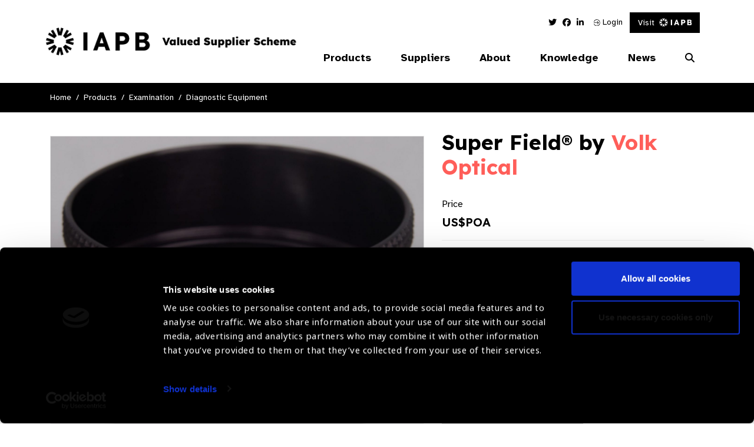

--- FILE ---
content_type: text/html; charset=UTF-8
request_url: https://valuedsupplier.iapb.org/products/super-field/
body_size: 13438
content:
<!doctype html>
<html lang="en-GB">
<head>
	<meta charset="UTF-8">
	<meta name="viewport" content="width=device-width, initial-scale=1, shrink-to-fit=no">
	<link rel="profile" href="https://gmpg.org/xfn/11">
	<meta name="theme-color" content="#1F8B98">
			<!-- Google Tag Manager -->
		<script>(function(w,d,s,l,i){w[l]=w[l]||[];w[l].push({'gtm.start':
		new Date().getTime(),event:'gtm.js'});var f=d.getElementsByTagName(s)[0],
		j=d.createElement(s),dl=l!='dataLayer'?'&l='+l:'';j.async=true;j.src=
		'https://www.googletagmanager.com/gtm.js?id='+i+dl;f.parentNode.insertBefore(j,f);
		})(window,document,'script','dataLayer','GTM-MSVSTR5');</script>

        <!-- Google tag (gtag.js)  START -->
        <script async src="https://www.googletagmanager.com/gtag/js?id=G-WCKYZYNPVF"></script>
        <script> window.dataLayer = window.dataLayer || [];
            function gtag(){dataLayer.push(arguments);} gtag('js', new Date());
            gtag('config', 'G-WCKYZYNPVF');
        </script>
        <!-- Google tag (gtag.js)  END -->

		<!-- End Google Tag Manager -->
		<script type="text/javascript">
	// Notice how this gets configured before we load Font Awesome
	window.FontAwesomeConfig = { autoReplaceSvg: false }
	</script>
	<script data-cookieconsent="ignore">
			(function(w,d,l){w[l]=w[l]||[];function gtag(){w[l].push(arguments)};
			gtag("consent","default",{ad_storage:d,analytics_storage:d,wait_for_update:500,});
			gtag("set", "ads_data_redaction", true);})(window,"denied","dataLayer");</script><script id="Cookiebot" src="https://consent.cookiebot.com/uc.js"    data-cbid="c8a8a773-7398-4e5c-bff4-60fd5a9496de" type="text/javascript" data-blockingmode="auto"></script><meta name='robots' content='index, follow, max-image-preview:large, max-snippet:-1, max-video-preview:-1' />

	<!-- This site is optimized with the Yoast SEO plugin v26.8 - https://yoast.com/product/yoast-seo-wordpress/ -->
	<title>Super Field® - IAPB Valued Supplier Scheme</title>
	<link rel="canonical" href="https://valuedsupplier.iapb.org/products/super-field/" />
	<meta property="og:locale" content="en_GB" />
	<meta property="og:type" content="article" />
	<meta property="og:title" content="Super Field® - IAPB Valued Supplier Scheme" />
	<meta property="og:url" content="https://valuedsupplier.iapb.org/products/super-field/" />
	<meta property="og:site_name" content="IAPB Valued Supplier Scheme" />
	<meta property="article:modified_time" content="2021-07-20T11:38:11+00:00" />
	<meta property="og:image" content="https://valuedsupplier.iapb.org/media/uploads/2021/06/VSFNC_Cropped-scaled.jpg" />
	<meta property="og:image:width" content="2560" />
	<meta property="og:image:height" content="2229" />
	<meta property="og:image:type" content="image/jpeg" />
	<meta name="twitter:card" content="summary_large_image" />
	<script type="application/ld+json" class="yoast-schema-graph">{"@context":"https://schema.org","@graph":[{"@type":"WebPage","@id":"https://valuedsupplier.iapb.org/products/super-field/","url":"https://valuedsupplier.iapb.org/products/super-field/","name":"Super Field® - IAPB Valued Supplier Scheme","isPartOf":{"@id":"https://valuedsupplier.iapb.org/#website"},"primaryImageOfPage":{"@id":"https://valuedsupplier.iapb.org/products/super-field/#primaryimage"},"image":{"@id":"https://valuedsupplier.iapb.org/products/super-field/#primaryimage"},"thumbnailUrl":"https://valuedsupplier.iapb.org/media/uploads/2021/06/VSFNC_Cropped-scaled.jpg","datePublished":"2021-06-17T13:40:51+00:00","dateModified":"2021-07-20T11:38:11+00:00","breadcrumb":{"@id":"https://valuedsupplier.iapb.org/products/super-field/#breadcrumb"},"inLanguage":"en-GB","potentialAction":[{"@type":"ReadAction","target":["https://valuedsupplier.iapb.org/products/super-field/"]}]},{"@type":"ImageObject","inLanguage":"en-GB","@id":"https://valuedsupplier.iapb.org/products/super-field/#primaryimage","url":"https://valuedsupplier.iapb.org/media/uploads/2021/06/VSFNC_Cropped-scaled.jpg","contentUrl":"https://valuedsupplier.iapb.org/media/uploads/2021/06/VSFNC_Cropped-scaled.jpg","width":2560,"height":2229},{"@type":"BreadcrumbList","@id":"https://valuedsupplier.iapb.org/products/super-field/#breadcrumb","itemListElement":[{"@type":"ListItem","position":1,"name":"Products","item":"https://valuedsupplier.iapb.org/products/"},{"@type":"ListItem","position":2,"name":"Super Field®"}]},{"@type":"WebSite","@id":"https://valuedsupplier.iapb.org/#website","url":"https://valuedsupplier.iapb.org/","name":"IAPB Valued Supplier Scheme","description":"Our ambition is to help buyers, particularly those from Low and Middle Income countries (LMIC, to make informed procurement decisions from IAPB Valued Suppliers.","potentialAction":[{"@type":"SearchAction","target":{"@type":"EntryPoint","urlTemplate":"https://valuedsupplier.iapb.org/?s={search_term_string}"},"query-input":{"@type":"PropertyValueSpecification","valueRequired":true,"valueName":"search_term_string"}}],"inLanguage":"en-GB"}]}</script>
	<!-- / Yoast SEO plugin. -->


<link rel='dns-prefetch' href='//cdnjs.cloudflare.com' />
<link rel='dns-prefetch' href='//use.typekit.net' />
<link rel="alternate" type="application/rss+xml" title="IAPB Valued Supplier Scheme &raquo; Feed" href="https://valuedsupplier.iapb.org/feed/" />
<link rel="alternate" type="application/rss+xml" title="IAPB Valued Supplier Scheme &raquo; Comments Feed" href="https://valuedsupplier.iapb.org/comments/feed/" />
<link rel="alternate" title="oEmbed (JSON)" type="application/json+oembed" href="https://valuedsupplier.iapb.org/wp-json/oembed/1.0/embed?url=https%3A%2F%2Fvaluedsupplier.iapb.org%2Fproducts%2Fsuper-field%2F" />
<link rel="alternate" title="oEmbed (XML)" type="text/xml+oembed" href="https://valuedsupplier.iapb.org/wp-json/oembed/1.0/embed?url=https%3A%2F%2Fvaluedsupplier.iapb.org%2Fproducts%2Fsuper-field%2F&#038;format=xml" />
<style id='wp-img-auto-sizes-contain-inline-css' type='text/css'>
img:is([sizes=auto i],[sizes^="auto," i]){contain-intrinsic-size:3000px 1500px}
/*# sourceURL=wp-img-auto-sizes-contain-inline-css */
</style>
<style id='wp-emoji-styles-inline-css' type='text/css'>

	img.wp-smiley, img.emoji {
		display: inline !important;
		border: none !important;
		box-shadow: none !important;
		height: 1em !important;
		width: 1em !important;
		margin: 0 0.07em !important;
		vertical-align: -0.1em !important;
		background: none !important;
		padding: 0 !important;
	}
/*# sourceURL=wp-emoji-styles-inline-css */
</style>
<style id='wp-block-library-inline-css' type='text/css'>
:root{--wp-block-synced-color:#7a00df;--wp-block-synced-color--rgb:122,0,223;--wp-bound-block-color:var(--wp-block-synced-color);--wp-editor-canvas-background:#ddd;--wp-admin-theme-color:#007cba;--wp-admin-theme-color--rgb:0,124,186;--wp-admin-theme-color-darker-10:#006ba1;--wp-admin-theme-color-darker-10--rgb:0,107,160.5;--wp-admin-theme-color-darker-20:#005a87;--wp-admin-theme-color-darker-20--rgb:0,90,135;--wp-admin-border-width-focus:2px}@media (min-resolution:192dpi){:root{--wp-admin-border-width-focus:1.5px}}.wp-element-button{cursor:pointer}:root .has-very-light-gray-background-color{background-color:#eee}:root .has-very-dark-gray-background-color{background-color:#313131}:root .has-very-light-gray-color{color:#eee}:root .has-very-dark-gray-color{color:#313131}:root .has-vivid-green-cyan-to-vivid-cyan-blue-gradient-background{background:linear-gradient(135deg,#00d084,#0693e3)}:root .has-purple-crush-gradient-background{background:linear-gradient(135deg,#34e2e4,#4721fb 50%,#ab1dfe)}:root .has-hazy-dawn-gradient-background{background:linear-gradient(135deg,#faaca8,#dad0ec)}:root .has-subdued-olive-gradient-background{background:linear-gradient(135deg,#fafae1,#67a671)}:root .has-atomic-cream-gradient-background{background:linear-gradient(135deg,#fdd79a,#004a59)}:root .has-nightshade-gradient-background{background:linear-gradient(135deg,#330968,#31cdcf)}:root .has-midnight-gradient-background{background:linear-gradient(135deg,#020381,#2874fc)}:root{--wp--preset--font-size--normal:16px;--wp--preset--font-size--huge:42px}.has-regular-font-size{font-size:1em}.has-larger-font-size{font-size:2.625em}.has-normal-font-size{font-size:var(--wp--preset--font-size--normal)}.has-huge-font-size{font-size:var(--wp--preset--font-size--huge)}.has-text-align-center{text-align:center}.has-text-align-left{text-align:left}.has-text-align-right{text-align:right}.has-fit-text{white-space:nowrap!important}#end-resizable-editor-section{display:none}.aligncenter{clear:both}.items-justified-left{justify-content:flex-start}.items-justified-center{justify-content:center}.items-justified-right{justify-content:flex-end}.items-justified-space-between{justify-content:space-between}.screen-reader-text{border:0;clip-path:inset(50%);height:1px;margin:-1px;overflow:hidden;padding:0;position:absolute;width:1px;word-wrap:normal!important}.screen-reader-text:focus{background-color:#ddd;clip-path:none;color:#444;display:block;font-size:1em;height:auto;left:5px;line-height:normal;padding:15px 23px 14px;text-decoration:none;top:5px;width:auto;z-index:100000}html :where(.has-border-color){border-style:solid}html :where([style*=border-top-color]){border-top-style:solid}html :where([style*=border-right-color]){border-right-style:solid}html :where([style*=border-bottom-color]){border-bottom-style:solid}html :where([style*=border-left-color]){border-left-style:solid}html :where([style*=border-width]){border-style:solid}html :where([style*=border-top-width]){border-top-style:solid}html :where([style*=border-right-width]){border-right-style:solid}html :where([style*=border-bottom-width]){border-bottom-style:solid}html :where([style*=border-left-width]){border-left-style:solid}html :where(img[class*=wp-image-]){height:auto;max-width:100%}:where(figure){margin:0 0 1em}html :where(.is-position-sticky){--wp-admin--admin-bar--position-offset:var(--wp-admin--admin-bar--height,0px)}@media screen and (max-width:600px){html :where(.is-position-sticky){--wp-admin--admin-bar--position-offset:0px}}

/*# sourceURL=wp-block-library-inline-css */
</style><style id='global-styles-inline-css' type='text/css'>
:root{--wp--preset--aspect-ratio--square: 1;--wp--preset--aspect-ratio--4-3: 4/3;--wp--preset--aspect-ratio--3-4: 3/4;--wp--preset--aspect-ratio--3-2: 3/2;--wp--preset--aspect-ratio--2-3: 2/3;--wp--preset--aspect-ratio--16-9: 16/9;--wp--preset--aspect-ratio--9-16: 9/16;--wp--preset--color--black: #000000;--wp--preset--color--cyan-bluish-gray: #abb8c3;--wp--preset--color--white: #ffffff;--wp--preset--color--pale-pink: #f78da7;--wp--preset--color--vivid-red: #cf2e2e;--wp--preset--color--luminous-vivid-orange: #ff6900;--wp--preset--color--luminous-vivid-amber: #fcb900;--wp--preset--color--light-green-cyan: #7bdcb5;--wp--preset--color--vivid-green-cyan: #00d084;--wp--preset--color--pale-cyan-blue: #8ed1fc;--wp--preset--color--vivid-cyan-blue: #0693e3;--wp--preset--color--vivid-purple: #9b51e0;--wp--preset--gradient--vivid-cyan-blue-to-vivid-purple: linear-gradient(135deg,rgb(6,147,227) 0%,rgb(155,81,224) 100%);--wp--preset--gradient--light-green-cyan-to-vivid-green-cyan: linear-gradient(135deg,rgb(122,220,180) 0%,rgb(0,208,130) 100%);--wp--preset--gradient--luminous-vivid-amber-to-luminous-vivid-orange: linear-gradient(135deg,rgb(252,185,0) 0%,rgb(255,105,0) 100%);--wp--preset--gradient--luminous-vivid-orange-to-vivid-red: linear-gradient(135deg,rgb(255,105,0) 0%,rgb(207,46,46) 100%);--wp--preset--gradient--very-light-gray-to-cyan-bluish-gray: linear-gradient(135deg,rgb(238,238,238) 0%,rgb(169,184,195) 100%);--wp--preset--gradient--cool-to-warm-spectrum: linear-gradient(135deg,rgb(74,234,220) 0%,rgb(151,120,209) 20%,rgb(207,42,186) 40%,rgb(238,44,130) 60%,rgb(251,105,98) 80%,rgb(254,248,76) 100%);--wp--preset--gradient--blush-light-purple: linear-gradient(135deg,rgb(255,206,236) 0%,rgb(152,150,240) 100%);--wp--preset--gradient--blush-bordeaux: linear-gradient(135deg,rgb(254,205,165) 0%,rgb(254,45,45) 50%,rgb(107,0,62) 100%);--wp--preset--gradient--luminous-dusk: linear-gradient(135deg,rgb(255,203,112) 0%,rgb(199,81,192) 50%,rgb(65,88,208) 100%);--wp--preset--gradient--pale-ocean: linear-gradient(135deg,rgb(255,245,203) 0%,rgb(182,227,212) 50%,rgb(51,167,181) 100%);--wp--preset--gradient--electric-grass: linear-gradient(135deg,rgb(202,248,128) 0%,rgb(113,206,126) 100%);--wp--preset--gradient--midnight: linear-gradient(135deg,rgb(2,3,129) 0%,rgb(40,116,252) 100%);--wp--preset--font-size--small: 13px;--wp--preset--font-size--medium: 20px;--wp--preset--font-size--large: 36px;--wp--preset--font-size--x-large: 42px;--wp--preset--spacing--20: 0.44rem;--wp--preset--spacing--30: 0.67rem;--wp--preset--spacing--40: 1rem;--wp--preset--spacing--50: 1.5rem;--wp--preset--spacing--60: 2.25rem;--wp--preset--spacing--70: 3.38rem;--wp--preset--spacing--80: 5.06rem;--wp--preset--shadow--natural: 6px 6px 9px rgba(0, 0, 0, 0.2);--wp--preset--shadow--deep: 12px 12px 50px rgba(0, 0, 0, 0.4);--wp--preset--shadow--sharp: 6px 6px 0px rgba(0, 0, 0, 0.2);--wp--preset--shadow--outlined: 6px 6px 0px -3px rgb(255, 255, 255), 6px 6px rgb(0, 0, 0);--wp--preset--shadow--crisp: 6px 6px 0px rgb(0, 0, 0);}:where(.is-layout-flex){gap: 0.5em;}:where(.is-layout-grid){gap: 0.5em;}body .is-layout-flex{display: flex;}.is-layout-flex{flex-wrap: wrap;align-items: center;}.is-layout-flex > :is(*, div){margin: 0;}body .is-layout-grid{display: grid;}.is-layout-grid > :is(*, div){margin: 0;}:where(.wp-block-columns.is-layout-flex){gap: 2em;}:where(.wp-block-columns.is-layout-grid){gap: 2em;}:where(.wp-block-post-template.is-layout-flex){gap: 1.25em;}:where(.wp-block-post-template.is-layout-grid){gap: 1.25em;}.has-black-color{color: var(--wp--preset--color--black) !important;}.has-cyan-bluish-gray-color{color: var(--wp--preset--color--cyan-bluish-gray) !important;}.has-white-color{color: var(--wp--preset--color--white) !important;}.has-pale-pink-color{color: var(--wp--preset--color--pale-pink) !important;}.has-vivid-red-color{color: var(--wp--preset--color--vivid-red) !important;}.has-luminous-vivid-orange-color{color: var(--wp--preset--color--luminous-vivid-orange) !important;}.has-luminous-vivid-amber-color{color: var(--wp--preset--color--luminous-vivid-amber) !important;}.has-light-green-cyan-color{color: var(--wp--preset--color--light-green-cyan) !important;}.has-vivid-green-cyan-color{color: var(--wp--preset--color--vivid-green-cyan) !important;}.has-pale-cyan-blue-color{color: var(--wp--preset--color--pale-cyan-blue) !important;}.has-vivid-cyan-blue-color{color: var(--wp--preset--color--vivid-cyan-blue) !important;}.has-vivid-purple-color{color: var(--wp--preset--color--vivid-purple) !important;}.has-black-background-color{background-color: var(--wp--preset--color--black) !important;}.has-cyan-bluish-gray-background-color{background-color: var(--wp--preset--color--cyan-bluish-gray) !important;}.has-white-background-color{background-color: var(--wp--preset--color--white) !important;}.has-pale-pink-background-color{background-color: var(--wp--preset--color--pale-pink) !important;}.has-vivid-red-background-color{background-color: var(--wp--preset--color--vivid-red) !important;}.has-luminous-vivid-orange-background-color{background-color: var(--wp--preset--color--luminous-vivid-orange) !important;}.has-luminous-vivid-amber-background-color{background-color: var(--wp--preset--color--luminous-vivid-amber) !important;}.has-light-green-cyan-background-color{background-color: var(--wp--preset--color--light-green-cyan) !important;}.has-vivid-green-cyan-background-color{background-color: var(--wp--preset--color--vivid-green-cyan) !important;}.has-pale-cyan-blue-background-color{background-color: var(--wp--preset--color--pale-cyan-blue) !important;}.has-vivid-cyan-blue-background-color{background-color: var(--wp--preset--color--vivid-cyan-blue) !important;}.has-vivid-purple-background-color{background-color: var(--wp--preset--color--vivid-purple) !important;}.has-black-border-color{border-color: var(--wp--preset--color--black) !important;}.has-cyan-bluish-gray-border-color{border-color: var(--wp--preset--color--cyan-bluish-gray) !important;}.has-white-border-color{border-color: var(--wp--preset--color--white) !important;}.has-pale-pink-border-color{border-color: var(--wp--preset--color--pale-pink) !important;}.has-vivid-red-border-color{border-color: var(--wp--preset--color--vivid-red) !important;}.has-luminous-vivid-orange-border-color{border-color: var(--wp--preset--color--luminous-vivid-orange) !important;}.has-luminous-vivid-amber-border-color{border-color: var(--wp--preset--color--luminous-vivid-amber) !important;}.has-light-green-cyan-border-color{border-color: var(--wp--preset--color--light-green-cyan) !important;}.has-vivid-green-cyan-border-color{border-color: var(--wp--preset--color--vivid-green-cyan) !important;}.has-pale-cyan-blue-border-color{border-color: var(--wp--preset--color--pale-cyan-blue) !important;}.has-vivid-cyan-blue-border-color{border-color: var(--wp--preset--color--vivid-cyan-blue) !important;}.has-vivid-purple-border-color{border-color: var(--wp--preset--color--vivid-purple) !important;}.has-vivid-cyan-blue-to-vivid-purple-gradient-background{background: var(--wp--preset--gradient--vivid-cyan-blue-to-vivid-purple) !important;}.has-light-green-cyan-to-vivid-green-cyan-gradient-background{background: var(--wp--preset--gradient--light-green-cyan-to-vivid-green-cyan) !important;}.has-luminous-vivid-amber-to-luminous-vivid-orange-gradient-background{background: var(--wp--preset--gradient--luminous-vivid-amber-to-luminous-vivid-orange) !important;}.has-luminous-vivid-orange-to-vivid-red-gradient-background{background: var(--wp--preset--gradient--luminous-vivid-orange-to-vivid-red) !important;}.has-very-light-gray-to-cyan-bluish-gray-gradient-background{background: var(--wp--preset--gradient--very-light-gray-to-cyan-bluish-gray) !important;}.has-cool-to-warm-spectrum-gradient-background{background: var(--wp--preset--gradient--cool-to-warm-spectrum) !important;}.has-blush-light-purple-gradient-background{background: var(--wp--preset--gradient--blush-light-purple) !important;}.has-blush-bordeaux-gradient-background{background: var(--wp--preset--gradient--blush-bordeaux) !important;}.has-luminous-dusk-gradient-background{background: var(--wp--preset--gradient--luminous-dusk) !important;}.has-pale-ocean-gradient-background{background: var(--wp--preset--gradient--pale-ocean) !important;}.has-electric-grass-gradient-background{background: var(--wp--preset--gradient--electric-grass) !important;}.has-midnight-gradient-background{background: var(--wp--preset--gradient--midnight) !important;}.has-small-font-size{font-size: var(--wp--preset--font-size--small) !important;}.has-medium-font-size{font-size: var(--wp--preset--font-size--medium) !important;}.has-large-font-size{font-size: var(--wp--preset--font-size--large) !important;}.has-x-large-font-size{font-size: var(--wp--preset--font-size--x-large) !important;}
/*# sourceURL=global-styles-inline-css */
</style>

<style id='classic-theme-styles-inline-css' type='text/css'>
/*! This file is auto-generated */
.wp-block-button__link{color:#fff;background-color:#32373c;border-radius:9999px;box-shadow:none;text-decoration:none;padding:calc(.667em + 2px) calc(1.333em + 2px);font-size:1.125em}.wp-block-file__button{background:#32373c;color:#fff;text-decoration:none}
/*# sourceURL=/wp-includes/css/classic-themes.min.css */
</style>
<link rel='stylesheet' id='fontawesomepro-css' href='https://valuedsupplier.iapb.org/wp-content/themes/iabp_valued_supplier_scheme/assets/css/fontawesome/css/all.css?ver=1.0.0' type='text/css' media='all' />
<link rel='stylesheet' id='typekit-css' href='https://use.typekit.net/obf4yqd.css?ver=1.0.0' type='text/css' media='all' />
<link rel='stylesheet' id='base-style-css' href='https://valuedsupplier.iapb.org/wp-content/themes/iabp_valued_supplier_scheme/style.min.css?ver=1755179576' type='text/css' media='all' />
<link rel='stylesheet' id='slickcss-css' href='https://valuedsupplier.iapb.org/wp-content/themes/iabp_valued_supplier_scheme/assets/js/vendor/slick-carousel/slick/slick.css?ver=1.0.0' type='text/css' media='all' />
<link rel='stylesheet' id='simple-favorites-css' href='https://valuedsupplier.iapb.org/wp-content/plugins/favorites/assets/css/favorites.css?ver=2.3.6' type='text/css' media='all' />
<link rel='stylesheet' id='tablepress-default-css' href='https://valuedsupplier.iapb.org/wp-content/plugins/tablepress/css/build/default.css?ver=3.2.6' type='text/css' media='all' />
<script type="text/javascript" src="https://valuedsupplier.iapb.org/wp-content/themes/iabp_valued_supplier_scheme/assets/js/vendor/jquery-3.7.1.min.js?ver=1.0.0" id="jquery-js" data-wp-strategy="defer"></script>
<script type="text/javascript" id="favorites-js-extra">
/* <![CDATA[ */
var favorites_data = {"ajaxurl":"https://valuedsupplier.iapb.org/wp-admin/admin-ajax.php","nonce":"3976d5c62f","favorite":"\u003Ci class=\"fal fa-star\"\u003E\u003C/i\u003E Add to favourites","favorited":"\u003Ci class=\"fal fa-minus-circle\"\u003E\u003C/i\u003E Remove","includecount":"","indicate_loading":"","loading_text":"Loading","loading_image":"","loading_image_active":"","loading_image_preload":"","cache_enabled":"1","button_options":{"button_type":"custom","custom_colors":false,"box_shadow":false,"include_count":false,"default":{"background_default":false,"border_default":false,"text_default":false,"icon_default":false,"count_default":false},"active":{"background_active":false,"border_active":false,"text_active":false,"icon_active":false,"count_active":false}},"authentication_modal_content":"\u003Cp\u003EPlease login to add favorites.\u003C/p\u003E\n\u003Cp\u003E\u003Ca href=\"#\" data-favorites-modal-close\u003EDismiss this notice\u003C/a\u003E\u003C/p\u003E\n","authentication_redirect":"","dev_mode":"","logged_in":"","user_id":"0","authentication_redirect_url":"https://valuedsupplier.iapb.org/wp-login.php"};
//# sourceURL=favorites-js-extra
/* ]]> */
</script>
<script type="text/javascript" src="https://valuedsupplier.iapb.org/wp-content/plugins/favorites/assets/js/favorites.min.js?ver=2.3.6" id="favorites-js"></script>
<link rel="https://api.w.org/" href="https://valuedsupplier.iapb.org/wp-json/" /><link rel="alternate" title="JSON" type="application/json" href="https://valuedsupplier.iapb.org/wp-json/wp/v2/products/10098" /><link rel="EditURI" type="application/rsd+xml" title="RSD" href="https://valuedsupplier.iapb.org/xmlrpc.php?rsd" />
<link rel='shortlink' href='https://valuedsupplier.iapb.org/?p=10098' />
<style type="text/css">.recentcomments a{display:inline !important;padding:0 !important;margin:0 !important;}</style><link rel="icon" href="https://valuedsupplier.iapb.org/media/uploads/2025/08/cropped-android-chrome-512x512-1-32x32.png" sizes="32x32" />
<link rel="icon" href="https://valuedsupplier.iapb.org/media/uploads/2025/08/cropped-android-chrome-512x512-1-192x192.png" sizes="192x192" />
<link rel="apple-touch-icon" href="https://valuedsupplier.iapb.org/media/uploads/2025/08/cropped-android-chrome-512x512-1-180x180.png" />
<meta name="msapplication-TileImage" content="https://valuedsupplier.iapb.org/media/uploads/2025/08/cropped-android-chrome-512x512-1-270x270.png" />

    <link rel="preconnect" href="https://fonts.googleapis.com">
    <link rel="preconnect" href="https://fonts.gstatic.com" crossorigin>
    <link href="https://fonts.googleapis.com/css2?family=Atkinson+Hyperlegible:ital,wght@0,400;0,700;1,400;1,700&family=Lexend:wght@100..900&display=swap" rel="stylesheet">
</head>
<body>
			<!-- Google Tag Manager (noscript) -->
		<noscript><iframe src="https://www.googletagmanager.com/ns.html?id=GTM-MSVSTR5"
		height="0" width="0" style="display:none;visibility:hidden"></iframe></noscript>
		<!-- End Google Tag Manager (noscript) -->
	<a class="skip-main" href="#main" tabindex="1">Skip to content</a>


<nav class="nav" role="navigation">
  <div class="container">
      <div class="row">
          <div class="col-9 col-lg-5 d-flex align-items-center">
              <a class="navbar-brand" href="/">
                  <img class="site_logo vision_atlas_logo" src="https://valuedsupplier.iapb.org/media/uploads/2025/08/Group-2336.png" width="100%" height="auto" alt="IAPB Valued Supplier"/>
              </a>
          </div>
          <div class="col-3 col-lg-7 menu_col">

              <div class="w-100 d-flex justify-content-end">
                  <div class="header_menu">
                      <ul class="social_media">
                                                          <li>
                                    <a href="https://twitter.com/IAPB_SL" target="_blank" title="Twitter Link">
                                        <i class="fab fa-twitter"></i>                                        <span class="sr-only">Twitter Link</span>
                                    </a>
                                </li>
                                                                <li>
                                    <a href="https://www.facebook.com/IAPB1/" target="_blank" title="Facebook Link">
                                        <i class="fab fa-facebook"></i>                                        <span class="sr-only">Facebook Link</span>
                                    </a>
                                </li>
                                                                <li>
                                    <a href="https://www.linkedin.com/company/international-agency-for-the-prevention-of-blindness-iapb-" target="_blank" title="Linked In Link">
                                        <i class="fab fa-linkedin-in"></i>                                        <span class="sr-only">Linked In Link</span>
                                    </a>
                                </li>
                                                      </ul>
                                                 <a href="/my-account">
                               <img src="https://valuedsupplier.iapb.org/wp-content/themes/iabp_valued_supplier_scheme/assets/img/login_icon.svg" alt="Login to my account"/>
                              Login
                          </a>
                      
                      <!-- </a> -->
                      <a class="btn btn-primary d-flex align-items-center iapb-btn" href="https://www.iapb.org/" target="_blank">
                         Visit <img class="ml-2" src="https://valuedsupplier.iapb.org/wp-content/themes/iabp_valued_supplier_scheme/assets/img/mini_iapb_new.svg" alt="IAPB Main Site"/>
                      </a>
                  </div>
              </div>

              <div class="d-flex justify-content-end align-items-center">

                
                
                                  <div class="navbar-container">
                      <ul class="social_media">
                                                          <li>
                                    <a href="" target="_blank" title="Twitter Link">
                                        <i class="fab fa-twitter"></i>                                        <span class="sr-only">Twitter Link</span>
                                    </a>
                                </li>
                                                                <li>
                                    <a href="" target="_blank" title="Facebook Link">
                                        <i class="fab fa-facebook"></i>                                        <span class="sr-only">Facebook Link</span>
                                    </a>
                                </li>
                                                                <li>
                                    <a href="" target="_blank" title="Linked In Link">
                                        <i class="fab fa-linkedin-in"></i>                                        <span class="sr-only">Linked In Link</span>
                                    </a>
                                </li>
                                                      </ul>
                      <ul id="menu-main-navigation" class="nav_menu" itemscope itemtype="http://www.schema.org/SiteNavigationElement"><li  id="menu-item-60" class="product-menu menu-item menu-item-type-custom menu-item-object-custom menu-item-has-children dropdown menu-item-60 nav-item"><a href="#" aria-haspopup="true" aria-expanded="false" class="first_lvl_parent" id="menu-item-dropdown-60"><span itemprop="name">Products</span></a>
<div class='iapb_dropdown-container custom-dropdown-menu'><div class='container'><div class='row'><div class='col-12'><ul class="custom-dropdown-menu" aria-labelledby="menu-item-dropdown-60">
	<li  id="menu-item-61" class="menu_none_link menu-item menu-item-type-taxonomy menu-item-object-category menu-item-has-children dropdown menu-item-61 nav-item sub_lvl_parent menu-category-4 menu-examination"><a itemprop="url" id="menu-item-dropdown-61" href="https://valuedsupplier.iapb.org/product-category/examination/" class="custom-nav-has-dropdown" aria-haspopup="true" aria-expanded="false" aria-label="Examination Parent"><span itemprop="name"><h2>Examination</h2></span></a>
	<ul class="custom-dropdown-menu" aria-labelledby="menu-item-dropdown-61">
		<li  id="menu-item-9302" class="menu-item menu-item-type-taxonomy menu-item-object-category menu-item-9302 nav-item menu-category-45 menu-diagnostic-equipment"><a itemprop="url" id="menu-item-dropdown-9302" href="https://valuedsupplier.iapb.org/product-category/examination/diagnostic-equipment/"><span itemprop="name">Diagnostic Equipment</span></a></li>
		<li  id="menu-item-9303" class="menu-item menu-item-type-taxonomy menu-item-object-category menu-item-9303 nav-item menu-category-87 menu-refraction-equipment"><a itemprop="url" id="menu-item-dropdown-9303" href="https://valuedsupplier.iapb.org/product-category/examination/refraction-equipment/"><span itemprop="name">Refraction Equipment</span></a></li>
	</ul>
</li>
	<li  id="menu-item-64" class="menu_none_link menu-item menu-item-type-taxonomy menu-item-object-category menu-item-has-children dropdown menu-item-64 nav-item sub_lvl_parent menu-category-5 menu-surgical"><a itemprop="url" id="menu-item-dropdown-64" href="https://valuedsupplier.iapb.org/product-category/surgical/" class="custom-nav-has-dropdown" aria-haspopup="true" aria-expanded="false" aria-label="Surgical Parent"><span itemprop="name"><h2>Surgical</h2></span></a>
	<ul class="custom-dropdown-menu" aria-labelledby="menu-item-dropdown-64">
		<li  id="menu-item-9138" class="menu-item menu-item-type-taxonomy menu-item-object-category menu-item-9138 nav-item menu-category-63 menu-consumables"><a itemprop="url" id="menu-item-dropdown-9138" href="https://valuedsupplier.iapb.org/product-category/surgical/consumables/"><span itemprop="name">Consumables</span></a></li>
		<li  id="menu-item-9299" class="menu-item menu-item-type-taxonomy menu-item-object-category menu-item-9299 nav-item menu-category-71 menu-lasers"><a itemprop="url" id="menu-item-dropdown-9299" href="https://valuedsupplier.iapb.org/product-category/surgical/lasers/"><span itemprop="name">Lasers</span></a></li>
		<li  id="menu-item-9300" class="menu-item menu-item-type-taxonomy menu-item-object-category menu-item-9300 nav-item menu-category-28 menu-operating-theatre"><a itemprop="url" id="menu-item-dropdown-9300" href="https://valuedsupplier.iapb.org/product-category/surgical/operating-theatre/"><span itemprop="name">Operating Theatre</span></a></li>
		<li  id="menu-item-9301" class="menu-item menu-item-type-taxonomy menu-item-object-category menu-item-9301 nav-item menu-category-216 menu-instruments"><a itemprop="url" id="menu-item-dropdown-9301" href="https://valuedsupplier.iapb.org/product-category/surgical/instruments/"><span itemprop="name">Instruments</span></a></li>
	</ul>
</li>
	<li  id="menu-item-69" class="menu_none_link menu-item menu-item-type-taxonomy menu-item-object-category menu-item-has-children dropdown menu-item-69 nav-item sub_lvl_parent menu-category-6 menu-treatment"><a itemprop="url" id="menu-item-dropdown-69" href="https://valuedsupplier.iapb.org/product-category/treatment/" class="custom-nav-has-dropdown" aria-haspopup="true" aria-expanded="false" aria-label="Treatment Parent"><span itemprop="name"><h2>Treatment</h2></span></a>
	<ul class="custom-dropdown-menu" aria-labelledby="menu-item-dropdown-69">
		<li  id="menu-item-9298" class="menu-item menu-item-type-taxonomy menu-item-object-category menu-item-9298 nav-item menu-category-197 menu-spectacles"><a itemprop="url" id="menu-item-dropdown-9298" href="https://valuedsupplier.iapb.org/product-category/treatment/spectacles/"><span itemprop="name">Spectacles</span></a></li>
		<li  id="menu-item-9297" class="menu-item menu-item-type-taxonomy menu-item-object-category menu-item-9297 nav-item menu-category-253 menu-pharmaceuticals"><a itemprop="url" id="menu-item-dropdown-9297" href="https://valuedsupplier.iapb.org/product-category/treatment/pharmaceuticals/"><span itemprop="name">Pharmaceuticals</span></a></li>
		<li  id="menu-item-9296" class="menu-item menu-item-type-taxonomy menu-item-object-category menu-item-9296 nav-item menu-category-149 menu-low-vision-optical-devices-2"><a itemprop="url" id="menu-item-dropdown-9296" href="https://valuedsupplier.iapb.org/product-category/treatment/low-vision-optical-devices-2/"><span itemprop="name">Low Vision Optical Devices</span></a></li>
		<li  id="menu-item-9295" class="menu-item menu-item-type-taxonomy menu-item-object-category menu-item-9295 nav-item menu-category-114 menu-assistive-products"><a itemprop="url" id="menu-item-dropdown-9295" href="https://valuedsupplier.iapb.org/product-category/treatment/assistive-products/"><span itemprop="name">Assistive Products</span></a></li>
	</ul>
</li>
	<li  id="menu-item-14970" class="menu_none_link menu-item menu-item-type-taxonomy menu-item-object-category menu-item-has-children dropdown menu-item-14970 nav-item sub_lvl_parent menu-category-680 menu-education-training"><a itemprop="url" id="menu-item-dropdown-14970" href="https://valuedsupplier.iapb.org/product-category/education-training/" class="custom-nav-has-dropdown" aria-haspopup="true" aria-expanded="false" aria-label="Education &amp; Training Parent"><span itemprop="name"><h2>Education &amp; Training</h2></span></a>
	<ul class="custom-dropdown-menu" aria-labelledby="menu-item-dropdown-14970">
		<li  id="menu-item-14971" class="menu-item menu-item-type-taxonomy menu-item-object-category menu-item-14971 nav-item menu-category-679 menu-simulation-training"><a itemprop="url" id="menu-item-dropdown-14971" href="https://valuedsupplier.iapb.org/product-category/education-training/simulation-training/"><span itemprop="name">Simulation Training</span></a></li>
	</ul>
</li>
	<li  id="menu-item-14678" class="menu_none_link menu-item menu-item-type-taxonomy menu-item-object-category menu-item-has-children dropdown menu-item-14678 nav-item sub_lvl_parent menu-category-670 menu-logistics"><a itemprop="url" id="menu-item-dropdown-14678" href="https://valuedsupplier.iapb.org/product-category/logistics/" class="custom-nav-has-dropdown" aria-haspopup="true" aria-expanded="false" aria-label="Logistics Parent"><span itemprop="name"><h2>Logistics</h2></span></a>
	<ul class="custom-dropdown-menu" aria-labelledby="menu-item-dropdown-14678">
		<li  id="menu-item-14679" class="menu-item menu-item-type-taxonomy menu-item-object-category menu-item-14679 nav-item menu-category-671 menu-freight-forwarding-services"><a itemprop="url" id="menu-item-dropdown-14679" href="https://valuedsupplier.iapb.org/product-category/logistics/freight-forwarding-services/"><span itemprop="name">Freight Forwarding Services</span></a></li>
		<li  id="menu-item-74" class="menu_none_link menu-item menu-item-type-taxonomy menu-item-object-category menu-item-has-children dropdown menu-item-74 nav-item sub_lvl_parent menu-category-7 menu-transport"><a itemprop="url" id="menu-item-dropdown-74" href="https://valuedsupplier.iapb.org/product-category/transport/" class="custom-nav-has-dropdown" aria-haspopup="true" aria-expanded="false" aria-label="Transport Parent"><span itemprop="name"><h2>Transport</h2></span></a>
		<ul class="custom-dropdown-menu" aria-labelledby="menu-item-dropdown-74">
			<li  id="menu-item-9304" class="menu-item menu-item-type-taxonomy menu-item-object-category menu-item-9304 nav-item menu-category-106 menu-vehicles"><a itemprop="url" id="menu-item-dropdown-9304" href="https://valuedsupplier.iapb.org/product-category/transport/vehicles/"><span itemprop="name">Vehicles</span></a></li>
			<li  id="menu-item-75" class="menu-item menu-item-type-taxonomy menu-item-object-category menu-item-75 nav-item menu-category-19 menu-motorcycles"><a itemprop="url" id="menu-item-dropdown-75" href="https://valuedsupplier.iapb.org/product-category/transport/motorcycles/"><span itemprop="name">Motorcycles</span></a></li>
		</ul>
</li>
	</ul>
</li>
</ul>
</li>
<li  id="menu-item-58" class="menu-item menu-item-type-post_type menu-item-object-page menu-item-58 nav-item"><a itemprop="url" id="menu-item-dropdown-58" href="https://valuedsupplier.iapb.org/suppliers/" class="nav-item-link"><span itemprop="name">Suppliers</span></a></li>
<li  id="menu-item-59" class="menu-item menu-item-type-post_type menu-item-object-page menu-item-has-children dropdown menu-item-59 nav-item"><a href="#" aria-haspopup="true" aria-expanded="false" class="first_lvl_parent" id="menu-item-dropdown-59"><span itemprop="name">About</span></a>
<div class='iapb_dropdown-container custom-dropdown-menu'><div class='container'><div class='row'><div class='col-12'><ul class="custom-dropdown-menu" aria-labelledby="menu-item-dropdown-59">
	<li  id="menu-item-9376" class="overview menu-item menu-item-type-post_type menu-item-object-page menu-item-9376 nav-item is_landing_page"><a itemprop="url" id="menu-item-dropdown-9376" href="https://valuedsupplier.iapb.org/about/"><span itemprop="name">About</span></a></li>
	<li  id="menu-item-9345" class="menu-item menu-item-type-post_type menu-item-object-page menu-item-9345 nav-item is_landing_page"><a itemprop="url" id="menu-item-dropdown-9345" href="https://valuedsupplier.iapb.org/about/how-does-it-work/"><span itemprop="name">How does it work?</span></a></li>
	<li  id="menu-item-9346" class="menu-item menu-item-type-post_type menu-item-object-page menu-item-9346 nav-item is_landing_page"><a itemprop="url" id="menu-item-dropdown-9346" href="https://valuedsupplier.iapb.org/about/become-a-valued-supplier/"><span itemprop="name">Become a Valued Supplier</span></a></li>
</ul>
</li>
<li  id="menu-item-11011" class="menu-item menu-item-type-post_type menu-item-object-page menu-item-has-children dropdown menu-item-11011 nav-item"><a href="#" aria-haspopup="true" aria-expanded="false" class="first_lvl_parent" id="menu-item-dropdown-11011"><span itemprop="name">Knowledge</span></a>
<div class='iapb_dropdown-container custom-dropdown-menu'><div class='container'><div class='row'><div class='col-12'><ul class="custom-dropdown-menu" aria-labelledby="menu-item-dropdown-11011">
	<li  id="menu-item-11012" class="overview menu-item menu-item-type-post_type menu-item-object-page menu-item-11012 nav-item is_landing_page"><a itemprop="url" id="menu-item-dropdown-11012" href="https://valuedsupplier.iapb.org/knowledge/"><span itemprop="name">Knowledge</span></a></li>
	<li  id="menu-item-9355" class="menu-item menu-item-type-post_type menu-item-object-page menu-item-9355 nav-item is_landing_page"><a itemprop="url" id="menu-item-dropdown-9355" href="https://valuedsupplier.iapb.org/knowledge/essential-lists/"><span itemprop="name">Essential Lists</span></a></li>
	<li  id="menu-item-12376" class="menu-item menu-item-type-post_type menu-item-object-page menu-item-12376 nav-item is_landing_page"><a itemprop="url" id="menu-item-dropdown-12376" href="https://valuedsupplier.iapb.org/knowledge/iapb-eye-health-technology-guide/"><span itemprop="name">IAPB eye health technology guide</span></a></li>
	<li  id="menu-item-14763" class="menu-item menu-item-type-post_type menu-item-object-page menu-item-14763 nav-item is_landing_page"><a itemprop="url" id="menu-item-dropdown-14763" href="https://valuedsupplier.iapb.org/knowledge/helpful-videos/"><span itemprop="name">Helpful Videos</span></a></li>
</ul>
</li>
<li  id="menu-item-54" class="menu-item menu-item-type-custom menu-item-object-custom menu-item-54 nav-item"><a itemprop="url" id="menu-item-dropdown-54" href="/news" class="nav-item-link"><span itemprop="name">News</span></a></li>
</ul>                      <a class="btn btn-secondary" href="/my-account">
                                                      <img src="https://valuedsupplier.iapb.org/wp-content/themes/iabp_valued_supplier_scheme/assets/img/login-icon-white.svg" alt="Login to my account"/>
                              Login

                                            </a>

                      <a class="btn btn-secondary btn-iapb align-items-center" href="https://www.iapb.org/" target="_blank">
                          Visit <img class="ml-2" src="https://valuedsupplier.iapb.org/wp-content/themes/iabp_valued_supplier_scheme/assets/img/mini_iapb_new_primary.svg" alt="IAPB Main Site"/>
                      </a>
                  </div>

                  <!-- Brand and toggle get grouped for better mobile display -->
                  <div class="hamburger">
                      <button type="button" name="search" class="nav_search_site" aria-label="Search Website" data-toggle="modal" data-target="#main_search">
                          <i class="fas fa-search"></i>
                      </button>
                      <button type="button" name="openMobileMenu" id="mobile_menu_icon" aria-label="Open Mobile Menu">
                          <span></span>
                          <span></span>
                          <span></span>
                      </button>
                  </div>
              </div>


          </div>
      </div>



    </div>
</nav>
<!-- Modal -->
<div class="modal fade" id="main_search" tabindex="-1" role="dialog" aria-labelledby="searchTitle" aria-hidden="true">
    <div class="modal-dialog modal-lg modal-dialog-centered" role="document">
        <div class="modal-content">
            <div class="modal-header">
                <h5 class="modal-title" id="searchTitle">Search Site</h5>
                <button type="button" class="close" data-dismiss="modal" aria-label="Close">
                  <span aria-hidden="true"><i class="fal fa-times"></i></span>
                </button>
                </div>
            <div class="modal-body ui-widget">
                <form role="search" method="get" id="searchform" class="search-form" action="https://valuedsupplier.iapb.org/" >
    <div class="input-group"><label class="screen-reader-text" for="siteSearch6977c5f23036c">Search for:</label>
    <input type="text" value="" name="s" id="siteSearch6977c5f23036c" />
    <span class="input-group-append">
    <button class="input-group-text"><span class="sr-only">Search</span><i class="fa fa-search"></i></button>
    </span>
    </div>
    </form>                <div class="search_suggestions"></div>
            </div>
        </div>
    </div>
</div>


<div class="o-breadcrumb o-breadcrumb__super-field">
    <div class="container o-breadcrumb__inner">
        <nav aria-label="breadcrumb"><ol class="breadcrumb"><li class="breadcrumb-item"><a href="https://valuedsupplier.iapb.org/">Home</a></li><li class="breadcrumb-item"><p>Products</p></li><li class="breadcrumb-item"><p>Examination</p></li><li class="breadcrumb-item"><a href="https://valuedsupplier.iapb.org/product-category/examination/diagnostic-equipment/">Diagnostic Equipment</a></li></ol><!-- .breadcrumb-content --></nav><!-- .breadcrumb -->    </div>
</div>
<div class="single_product_wrapper" id="main">
	<article class="container">
		<div class="row">
			<div class="col-12 col-lg-7">
				<div class="img-container">
										<img src="https://valuedsupplier.iapb.org/media/uploads/2021/06/VSFNC_Cropped-1600x1393.jpg" alt="Super Field®"/>
										
				</div>

			</div>
			<div class="col-12 col-lg-5">
				<h1>
					Super Field®					by 									<a href="https://valuedsupplier.iapb.org/suppliers/volk-optical/">Volk Optical</a>
												</h1>
				<ul class="product_details">
					<li>
						<span>Price</span>
												US$POA					</li>
					<li>
						<span>Supplier/s</span>
																<a href="https://valuedsupplier.iapb.org/suppliers/volk-optical/">Volk Optical</a>
														</li>
					<li>
						<span>Supplier Code</span>
						VSFNC (IAPB)					</li>
					<li>
						<span>Country of Origin</span>
											</li>
				</ul>
				<a class="btn btn-primary rqf-link" href="/request-a-quote?prodid=10098">
					Request a quote
					<i class="far fa-arrow-right"></i>
				</a>
			</div>
		</div>
		<div class="row">
			<div class="col-12">
				<div class="product_desc">
					<h3 class="title">Product Description</h3>
					<p>Primary Application – Wide Field Pan Retinal Examination</p>
</div>
				<div class="product_features">
											<h3 class="title">Product Features</h3>
						<ul>
															<li>The ‘Super 90D’ – same magnification with a wider field of view</li>
															<li>Combines a wide field of view with a comfortable working distance</li>
															<li>Field of View - 95°/ 116°Image Magnification – .76xLaser Spot Magnification – 1.30xWorking Distance – 7mm</li>
													</ul>
									</div>
			</div>
		</div>

		<div class="row">
  <div class="col-12 ">
    <div class="share_current_post">
      <p>Share:</p>
      <a class="share_post_link" href="https://www.facebook.com/sharer/sharer.php?u=https://valuedsupplier.iapb.org/products/super-field/" rel="canonical" aria-label="Share post on Facebook" target="_blank">
        <i class="fab fa-facebook-f"></i>
      </a>
      <a class="share_post_link" href="https://twitter.com/intent/tweet?text=Super Field®&url=https://valuedsupplier.iapb.org/products/super-field/" rel="canonical" aria-label="Share post on Twitter" target="_blank">
        <i class="fa-brands fa-x-twitter"></i>
      </a>
      <a class="share_post_link" href="https://www.linkedin.com/shareArticle?mini=true&url=https://valuedsupplier.iapb.org/products/super-field/&title=Super Field®" rel="canonical" aria-label="Share post on LinkedIn" target="_blank">
        <i class="fab fa-linkedin-in"></i>
      </a>
      <a class="share_post_link" href="/cdn-cgi/l/email-protection#[base64]" rel="canonical" aria-label="Share post via email" target="_blank">
        <i class="fal fa-envelope"></i>
      </a>
    </div>
  </div>
</div>

	</article>

    
	<div class="acf_related_news_slider">
	  <div class="container">
	      <div class="row">
	          <div class="col-12 slider-col">
	              <div class="row justify-space-between">
	                      <div class="col-12 col-md-8">
	                          <h2>Related News</h2>
	                      </div>
	                  <div class="col-12 order-md-3">
	                    <div class="row slider slider__related-posts news_slider">
	                      	                                  <div class="">
	                                       <div class="col-12 h-100">
	                                           <div class="card news">
	                                               <div class="card-header text-center">
	                                                   <img alt="Smart Eye Camera gets listed in the Valued Supplier List" src="https://valuedsupplier.iapb.org/media/uploads/2020/05/Smart-Eye-Camera-300x150.jpg">
	                                               </div>
	                                               <div class="card-body">
	                                                 <div class="date_tags_container">
	                                                   <p class="date">05.05.2020</p>
	                                                   	                                                       <ul class="card_post_type">
	                                                               <li>News</li>
	                                                       </ul>
	                                                   	                                                 </div>
	                                                 <a href="https://valuedsupplier.iapb.org/news/smart-eye-camera-gets-listed-valued-supplier-list/" class="full-card-click">
	                                                     	                                                     <h3 class="post_title">Smart Eye Camera gets listed in the Valued Supplier List</h3>
	                                                 </a>
	                                                 	                                               </div>
	                                           </div>
	                                       </div>
	                                  </div>
	                                  	                                  <div class="">
	                                       <div class="col-12 h-100">
	                                           <div class="card news">
	                                               <div class="card-header text-center">
	                                                   <img alt="Why Kaleidos is a unique technology for objective refraction to speed up the measurement in screening projects" src="https://valuedsupplier.iapb.org/media/uploads/2021/02/Kaleidos-300x150.jpg">
	                                               </div>
	                                               <div class="card-body">
	                                                 <div class="date_tags_container">
	                                                   <p class="date">18.06.2020</p>
	                                                   	                                                       <ul class="card_post_type">
	                                                               <li>News</li>
	                                                       </ul>
	                                                   	                                                 </div>
	                                                 <a href="https://valuedsupplier.iapb.org/news/kaleidos-unique-technology-objective-refraction-speed-measurement-screening-projects/" class="full-card-click">
	                                                     	                                                     <h3 class="post_title">Why Kaleidos is a unique technology for objective refraction to speed ...</h3>
	                                                 </a>
	                                                 	                                               </div>
	                                           </div>
	                                       </div>
	                                  </div>
	                                  	                                  <div class="">
	                                       <div class="col-12 h-100">
	                                           <div class="card news">
	                                               <div class="card-header text-center">
	                                                   <img alt="Detecting glaucoma in Myanmar with iCare tonometer" src="https://valuedsupplier.iapb.org/media/uploads/2021/02/iCare-300x150.jpg">
	                                               </div>
	                                               <div class="card-body">
	                                                 <div class="date_tags_container">
	                                                   <p class="date">18.06.2020</p>
	                                                   	                                                       <ul class="card_post_type">
	                                                               <li>News</li>
	                                                       </ul>
	                                                   	                                                 </div>
	                                                 <a href="https://valuedsupplier.iapb.org/news/detecting-glaucoma-myanmar-icare-tonometer/" class="full-card-click">
	                                                     	                                                     <h3 class="post_title">Detecting glaucoma in Myanmar with iCare tonometer</h3>
	                                                 </a>
	                                                 	                                               </div>
	                                           </div>
	                                       </div>
	                                  </div>
	                                  	                                  <div class="">
	                                       <div class="col-12 h-100">
	                                           <div class="card news">
	                                               <div class="card-header text-center">
	                                                   <img alt="Update of the IAPB Valued Supplier website" src="https://valuedsupplier.iapb.org/media/uploads/2021/03/VSS-update-news-tile-300x150.jpg">
	                                               </div>
	                                               <div class="card-body">
	                                                 <div class="date_tags_container">
	                                                   <p class="date">23.03.2021</p>
	                                                   	                                                       <ul class="card_post_type">
	                                                               <li>News</li>
	                                                       </ul>
	                                                   	                                                 </div>
	                                                 <a href="https://valuedsupplier.iapb.org/news/valuedsupplier/" class="full-card-click">
	                                                     	                                                     <h3 class="post_title">Update of the IAPB Valued Supplier website</h3>
	                                                 </a>
	                                                 	                                               </div>
	                                           </div>
	                                       </div>
	                                  </div>
	                                  	                                  <div class="">
	                                       <div class="col-12 h-100">
	                                           <div class="card news">
	                                               <div class="card-header text-center">
	                                                   <img alt="Project for Construction and Promotion of Common Eye Disease Prevention and Treatment Model at Primary Level in Liaoning Province" src="https://valuedsupplier.iapb.org/media/uploads/2021/04/Measuring-IOP-with-iCare-TA01i-300x150.jpg">
	                                               </div>
	                                               <div class="card-body">
	                                                 <div class="date_tags_container">
	                                                   <p class="date">30.04.2021</p>
	                                                   	                                                       <ul class="card_post_type">
	                                                               <li>News</li>
	                                                       </ul>
	                                                   	                                                 </div>
	                                                 <a href="https://valuedsupplier.iapb.org/news/project-for-construction-and-promotion-of-common-eye-disease-prevention-and-treatment-model-at-primary-level-in-liaoning-province/" class="full-card-click">
	                                                     	                                                     <h3 class="post_title">Project for Construction and Promotion of Common Eye Disease Preventio...</h3>
	                                                 </a>
	                                                 	                                               </div>
	                                           </div>
	                                       </div>
	                                  </div>
	                                  	                                  <div class="">
	                                       <div class="col-12 h-100">
	                                           <div class="card news">
	                                               <div class="card-header text-center">
	                                                   <img alt="OUI Inc donate eyeglasses and lenses to BICO in Malawi" src="https://valuedsupplier.iapb.org/media/uploads/2021/07/OUI-BICO-eyeglasses-v2-300x150.jpg">
	                                               </div>
	                                               <div class="card-body">
	                                                 <div class="date_tags_container">
	                                                   <p class="date">09.07.2021</p>
	                                                   	                                                       <ul class="card_post_type">
	                                                               <li>News</li>
	                                                       </ul>
	                                                   	                                                 </div>
	                                                 <a href="https://valuedsupplier.iapb.org/news/oui-inc-donate-eyeglasses-and-lenses-to-bico-in-malawi/" class="full-card-click">
	                                                     	                                                     <h3 class="post_title">OUI Inc donate eyeglasses and lenses to BICO in Malawi</h3>
	                                                 </a>
	                                                 	                                               </div>
	                                           </div>
	                                       </div>
	                                  </div>
	                                  	                                  <div class="">
	                                       <div class="col-12 h-100">
	                                           <div class="card news">
	                                               <div class="card-header text-center">
	                                                   <img alt="Setting up permanent Global Vision 2020 eye clinics in Malawi" src="https://valuedsupplier.iapb.org/media/uploads/2021/07/Making-glasses-1-300x150.jpg">
	                                               </div>
	                                               <div class="card-body">
	                                                 <div class="date_tags_container">
	                                                   <p class="date">09.07.2021</p>
	                                                   	                                                       <ul class="card_post_type">
	                                                               <li>News</li>
	                                                       </ul>
	                                                   	                                                 </div>
	                                                 <a href="https://valuedsupplier.iapb.org/news/setting-up-permanent-global-vision-2020-eye-clinics-in-malawi/" class="full-card-click">
	                                                     	                                                     <h3 class="post_title">Setting up permanent Global Vision 2020 eye clinics in Malawi</h3>
	                                                 </a>
	                                                 	                                               </div>
	                                           </div>
	                                       </div>
	                                  </div>
	                                  	                                  <div class="">
	                                       <div class="col-12 h-100">
	                                           <div class="card news">
	                                               <div class="card-header text-center">
	                                                   <img alt="QuickSee handheld autorefractor can dramatically increase access to accurate eyeglass prescriptions, study finds" src="https://valuedsupplier.iapb.org/media/uploads/2021/07/PlenOptika-logo-300x150.jpg">
	                                               </div>
	                                               <div class="card-body">
	                                                 <div class="date_tags_container">
	                                                   <p class="date">16.07.2021</p>
	                                                   	                                                       <ul class="card_post_type">
	                                                               <li>News</li>
	                                                       </ul>
	                                                   	                                                 </div>
	                                                 <a href="https://valuedsupplier.iapb.org/news/quicksee-handheld-autorefractor-can-dramatically-increase-access-to-accurate-eyeglass-prescriptions-study-finds/" class="full-card-click">
	                                                     	                                                     <h3 class="post_title">QuickSee handheld autorefractor can dramatically increase access to ac...</h3>
	                                                 </a>
	                                                 	                                               </div>
	                                           </div>
	                                       </div>
	                                  </div>
	                                  	                      </div>
	                  </div>
	                  <div class="col-12 col-md-4 order-md-2 slider_controls d-flex justify-content-center justify-content-md-end mt-3 mt-md-0">
	                    <div class="d-block w-100">
	                      <div class="row">
                              <div class="col-12 d-block d-md-none">
                                  <a href="#" class="slide-controls prev" tabindex="0" aria-label="Previous Slide"><i class="far fa-arrow-left"></i></a>
                                  <a href="#" class="slide-controls next" tabindex="0" aria-label="Next Slide"><i class="far fa-arrow-right"></i></a>
                              </div>
                              <div class="col-12 d-none d-md-block">
                                  <a href="#" class="slide-controls next" tabindex="0" aria-label="Next Slide"><i class="far fa-arrow-right"></i></a>
                                  <a href="#" class="slide-controls prev" tabindex="0" aria-label="Previous Slide"><i class="far fa-arrow-left"></i></a>
                              </div>
	                      </div>
	                    </div>
	                  </div>
	                  </div>
	              </div>
	          </div>
	      </div>
	</div>

</div>


<div class="pre-footer pre-footer__call_to_action_block">
    <div class="container">
        <div class="row">
            <div class="col-12 col-md-6 pr-md-5 mb-4 mb-md-0">
                                <h3>Become a Supplier</h3>
                <div class="content pre-footer_cta">
                    <p>Join a powerful, unprecedented alliance for better eye health for all.</p>
                    <a class="btn" href="https://valuedsupplier.iapb.org/about/become-a-valued-supplier/" target="">Become a Supplier</a>
                </div>
            </div>
            <div class="col-12 col-md-6">
                                <h3>The Valued Supplier Scheme Newsletter</h3>
                <div class="content pre-footer_cta">
                    <p>Bringing you the latest information on eye care products, suppliers and prices.</p>
                    <a class="btn" href="https://www.iapb.world/newsletter_signup" target="_blank">Subscribe</a>
                </div>
            </div>
        </div>
    </div>
</div>
<footer>
    <div class="container">
        <div class="row">
            <div class="col-12 col-md-6">
                <button type="button" name="button" id="scroll-to-top" title="Back to the Top">
                    <i class="far fa-arrow-up"></i>
                </button>
                <div class="menu-footer-menu-container"><ul id="menu-footer-menu" class="footer_menu" itemscope itemtype="http://www.schema.org/SiteNavigationElement"><li id="menu-item-46" class="menu-item menu-item-type-post_type menu-item-object-page menu-item-46"><a href="https://valuedsupplier.iapb.org/contact-us/">Contact Us</a></li>
<li id="menu-item-48" class="menu-item menu-item-type-post_type menu-item-object-page menu-item-48"><a href="https://valuedsupplier.iapb.org/sitemap/">Sitemap</a></li>
<li id="menu-item-45" class="menu-item menu-item-type-post_type menu-item-object-page menu-item-45"><a href="https://valuedsupplier.iapb.org/accessibility/">Accessibility</a></li>
<li id="menu-item-49" class="menu-item menu-item-type-post_type menu-item-object-page menu-item-49"><a href="https://valuedsupplier.iapb.org/terms-of-use/">Terms of use</a></li>
<li id="menu-item-51" class="menu-item menu-item-type-post_type menu-item-object-page menu-item-privacy-policy menu-item-51"><a rel="privacy-policy" href="https://valuedsupplier.iapb.org/privacy-policy/">Privacy Policy</a></li>
<li id="menu-item-47" class="menu-item menu-item-type-post_type menu-item-object-page menu-item-47"><a href="https://valuedsupplier.iapb.org/cookies-policy/">Cookies Policy</a></li>
</ul></div>            </div>
            <div class="col-12 col-md-6">
                <div class="footer_details">
                    <p>The International Agency for the Prevention of Blindness (IAPB)<br />
Company Limited by Guarantee No: 4620869.<br />
Registered Charity No: 1100559.<br />
Registered in England &amp; Wales. Copyright © 2021 IAPB</p>
                    <div class="">

                                                     <a class="btn btn-secondary" href="/my-account">
                                 <img src="https://valuedsupplier.iapb.org/wp-content/themes/iabp_valued_supplier_scheme/assets/img/login_icon.svg" alt="Login to my account"/>
                                Login
                            </a>
                                                <a href="https://www.optimadesign.co.uk/" target="_blank" rel="noreferrer">Website by Optima</a>
                    </div>

                </div>

            </div>
        </div>
    </div>
</footer>
<script data-cfasync="false" src="/cdn-cgi/scripts/5c5dd728/cloudflare-static/email-decode.min.js"></script><script type="speculationrules">
{"prefetch":[{"source":"document","where":{"and":[{"href_matches":"/*"},{"not":{"href_matches":["/wp-*.php","/wp-admin/*","/media/uploads/*","/wp-content/*","/wp-content/plugins/*","/wp-content/themes/iabp_valued_supplier_scheme/*","/*\\?(.+)"]}},{"not":{"selector_matches":"a[rel~=\"nofollow\"]"}},{"not":{"selector_matches":".no-prefetch, .no-prefetch a"}}]},"eagerness":"conservative"}]}
</script>
<script type="text/javascript" src="https://valuedsupplier.iapb.org/wp-content/themes/iabp_valued_supplier_scheme/assets/js/vendor/jquery-ui.min.js?ver=1.0.0" id="jqueryUI-js" defer="defer" data-wp-strategy="defer"></script>
<script type="text/javascript" src="//cdnjs.cloudflare.com/ajax/libs/materialize/1.0.0/js/materialize.min.js?ver=1.0.0" id="material-js"></script>
<script type="text/javascript" src="https://valuedsupplier.iapb.org/wp-content/themes/iabp_valued_supplier_scheme/assets/js/vendor/slick-carousel/slick/slick.min.js?ver=1.0.0" id="slicks-js"></script>
<script type="text/javascript" src="https://valuedsupplier.iapb.org/wp-content/themes/iabp_valued_supplier_scheme/assets/js/bootstrap/js/bootstrap.bundle.min.js?ver=1.0.0" id="bootstrap_js-js"></script>
<script type="text/javascript" id="local_scripts-js-extra">
/* <![CDATA[ */
var ajax_elements = {"stylesheet_directory_uri":"https://valuedsupplier.iapb.org/wp-content/themes/iabp_valued_supplier_scheme","ajaxurl":"https://valuedsupplier.iapb.org/wp-admin/admin-ajax.php"};
//# sourceURL=local_scripts-js-extra
/* ]]> */
</script>
<script type="text/javascript" src="https://valuedsupplier.iapb.org/wp-content/themes/iabp_valued_supplier_scheme/assets/js/app.min.js?ver=1.0.0" id="local_scripts-js"></script>
<script id="wp-emoji-settings" type="application/json">
{"baseUrl":"https://s.w.org/images/core/emoji/17.0.2/72x72/","ext":".png","svgUrl":"https://s.w.org/images/core/emoji/17.0.2/svg/","svgExt":".svg","source":{"concatemoji":"https://valuedsupplier.iapb.org/wp-includes/js/wp-emoji-release.min.js?ver=1.0.0"}}
</script>
<script type="module">
/* <![CDATA[ */
/*! This file is auto-generated */
const a=JSON.parse(document.getElementById("wp-emoji-settings").textContent),o=(window._wpemojiSettings=a,"wpEmojiSettingsSupports"),s=["flag","emoji"];function i(e){try{var t={supportTests:e,timestamp:(new Date).valueOf()};sessionStorage.setItem(o,JSON.stringify(t))}catch(e){}}function c(e,t,n){e.clearRect(0,0,e.canvas.width,e.canvas.height),e.fillText(t,0,0);t=new Uint32Array(e.getImageData(0,0,e.canvas.width,e.canvas.height).data);e.clearRect(0,0,e.canvas.width,e.canvas.height),e.fillText(n,0,0);const a=new Uint32Array(e.getImageData(0,0,e.canvas.width,e.canvas.height).data);return t.every((e,t)=>e===a[t])}function p(e,t){e.clearRect(0,0,e.canvas.width,e.canvas.height),e.fillText(t,0,0);var n=e.getImageData(16,16,1,1);for(let e=0;e<n.data.length;e++)if(0!==n.data[e])return!1;return!0}function u(e,t,n,a){switch(t){case"flag":return n(e,"\ud83c\udff3\ufe0f\u200d\u26a7\ufe0f","\ud83c\udff3\ufe0f\u200b\u26a7\ufe0f")?!1:!n(e,"\ud83c\udde8\ud83c\uddf6","\ud83c\udde8\u200b\ud83c\uddf6")&&!n(e,"\ud83c\udff4\udb40\udc67\udb40\udc62\udb40\udc65\udb40\udc6e\udb40\udc67\udb40\udc7f","\ud83c\udff4\u200b\udb40\udc67\u200b\udb40\udc62\u200b\udb40\udc65\u200b\udb40\udc6e\u200b\udb40\udc67\u200b\udb40\udc7f");case"emoji":return!a(e,"\ud83e\u1fac8")}return!1}function f(e,t,n,a){let r;const o=(r="undefined"!=typeof WorkerGlobalScope&&self instanceof WorkerGlobalScope?new OffscreenCanvas(300,150):document.createElement("canvas")).getContext("2d",{willReadFrequently:!0}),s=(o.textBaseline="top",o.font="600 32px Arial",{});return e.forEach(e=>{s[e]=t(o,e,n,a)}),s}function r(e){var t=document.createElement("script");t.src=e,t.defer=!0,document.head.appendChild(t)}a.supports={everything:!0,everythingExceptFlag:!0},new Promise(t=>{let n=function(){try{var e=JSON.parse(sessionStorage.getItem(o));if("object"==typeof e&&"number"==typeof e.timestamp&&(new Date).valueOf()<e.timestamp+604800&&"object"==typeof e.supportTests)return e.supportTests}catch(e){}return null}();if(!n){if("undefined"!=typeof Worker&&"undefined"!=typeof OffscreenCanvas&&"undefined"!=typeof URL&&URL.createObjectURL&&"undefined"!=typeof Blob)try{var e="postMessage("+f.toString()+"("+[JSON.stringify(s),u.toString(),c.toString(),p.toString()].join(",")+"));",a=new Blob([e],{type:"text/javascript"});const r=new Worker(URL.createObjectURL(a),{name:"wpTestEmojiSupports"});return void(r.onmessage=e=>{i(n=e.data),r.terminate(),t(n)})}catch(e){}i(n=f(s,u,c,p))}t(n)}).then(e=>{for(const n in e)a.supports[n]=e[n],a.supports.everything=a.supports.everything&&a.supports[n],"flag"!==n&&(a.supports.everythingExceptFlag=a.supports.everythingExceptFlag&&a.supports[n]);var t;a.supports.everythingExceptFlag=a.supports.everythingExceptFlag&&!a.supports.flag,a.supports.everything||((t=a.source||{}).concatemoji?r(t.concatemoji):t.wpemoji&&t.twemoji&&(r(t.twemoji),r(t.wpemoji)))});
//# sourceURL=https://valuedsupplier.iapb.org/wp-includes/js/wp-emoji-loader.min.js
/* ]]> */
</script>
</body>
</html>


--- FILE ---
content_type: application/x-javascript
request_url: https://consentcdn.cookiebot.com/consentconfig/c8a8a773-7398-4e5c-bff4-60fd5a9496de/valuedsupplier.iapb.org/configuration.js
body_size: 202
content:
CookieConsent.configuration.tags.push({id:189732370,type:"script",tagID:"",innerHash:"",outerHash:"",tagHash:"2096423706486",url:"https://consent.cookiebot.com/uc.js",resolvedUrl:"https://consent.cookiebot.com/uc.js",cat:[1]});CookieConsent.configuration.tags.push({id:189732371,type:"script",tagID:"",innerHash:"",outerHash:"",tagHash:"16342910512929",url:"https://www.googletagmanager.com/gtag/js?id=G-WCKYZYNPVF",resolvedUrl:"https://www.googletagmanager.com/gtag/js?id=G-WCKYZYNPVF",cat:[3]});CookieConsent.configuration.tags.push({id:189732374,type:"script",tagID:"",innerHash:"",outerHash:"",tagHash:"16220619749076",url:"",resolvedUrl:"",cat:[3]});CookieConsent.configuration.tags.push({id:189732375,type:"script",tagID:"",innerHash:"",outerHash:"",tagHash:"6139753358342",url:"https://www.google.com/recaptcha/api.js?hl=en&ver=1.0.0#038;render=explicit",resolvedUrl:"https://www.google.com/recaptcha/api.js?hl=en&ver=1.0.0#038;render=explicit",cat:[1]});CookieConsent.configuration.tags.push({id:189732379,type:"iframe",tagID:"",innerHash:"",outerHash:"",tagHash:"3269333682245",url:"https://www.youtube.com/embed/WovnGtj-UwM?si=ZL28qHIbrcf-IMVR",resolvedUrl:"https://www.youtube.com/embed/WovnGtj-UwM?si=ZL28qHIbrcf-IMVR",cat:[4]});